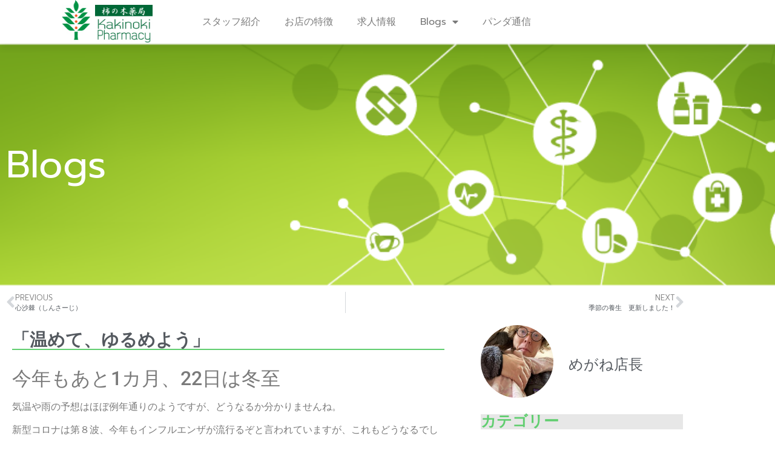

--- FILE ---
content_type: text/html; charset=UTF-8
request_url: https://p-kakinoki.jp/%E3%80%8C%E6%B8%A9%E3%82%81%E3%81%A6%E3%80%81%E3%82%86%E3%82%8B%E3%82%81%E3%82%88%E3%81%86%E3%80%8D/
body_size: 78196
content:
<!doctype html>
<html dir="ltr" lang="ja" prefix="og: https://ogp.me/ns#">
<head>
	<meta charset="UTF-8">
	<meta name="viewport" content="width=device-width, initial-scale=1">
	<link rel="profile" href="https://gmpg.org/xfn/11">
	<title>「温めて、ゆるめよう」 - 柿の木薬局</title>
	<style>img:is([sizes="auto" i], [sizes^="auto," i]) { contain-intrinsic-size: 3000px 1500px }</style>
	
		<!-- All in One SEO 4.9.3 - aioseo.com -->
	<meta name="description" content="今年もあと1カ月、22日は冬至 気温や雨の予想はほぼ例年通りのようですが、どうなるか分かりませんね。 新型コロ" />
	<meta name="robots" content="max-image-preview:large" />
	<meta name="author" content="スタッフ編集"/>
	<link rel="canonical" href="https://p-kakinoki.jp/%e3%80%8c%e6%b8%a9%e3%82%81%e3%81%a6%e3%80%81%e3%82%86%e3%82%8b%e3%82%81%e3%82%88%e3%81%86%e3%80%8d/" />
	<meta name="generator" content="All in One SEO (AIOSEO) 4.9.3" />
		<meta property="og:locale" content="ja_JP" />
		<meta property="og:site_name" content="柿の木薬局 - 岡山市中心部の薬局" />
		<meta property="og:type" content="article" />
		<meta property="og:title" content="「温めて、ゆるめよう」 - 柿の木薬局" />
		<meta property="og:description" content="今年もあと1カ月、22日は冬至 気温や雨の予想はほぼ例年通りのようですが、どうなるか分かりませんね。 新型コロ" />
		<meta property="og:url" content="https://p-kakinoki.jp/%e3%80%8c%e6%b8%a9%e3%82%81%e3%81%a6%e3%80%81%e3%82%86%e3%82%8b%e3%82%81%e3%82%88%e3%81%86%e3%80%8d/" />
		<meta property="article:published_time" content="2022-12-02T03:45:21+00:00" />
		<meta property="article:modified_time" content="2022-12-02T03:45:24+00:00" />
		<meta name="twitter:card" content="summary_large_image" />
		<meta name="twitter:site" content="@fujimaky" />
		<meta name="twitter:title" content="「温めて、ゆるめよう」 - 柿の木薬局" />
		<meta name="twitter:description" content="今年もあと1カ月、22日は冬至 気温や雨の予想はほぼ例年通りのようですが、どうなるか分かりませんね。 新型コロ" />
		<meta name="twitter:creator" content="@fujimaky" />
		<meta name="twitter:image" content="https://p-kakinoki.jp/wp-content/uploads/2020/10/logo2.jpg" />
		<script type="application/ld+json" class="aioseo-schema">
			{"@context":"https:\/\/schema.org","@graph":[{"@type":"BlogPosting","@id":"https:\/\/p-kakinoki.jp\/%e3%80%8c%e6%b8%a9%e3%82%81%e3%81%a6%e3%80%81%e3%82%86%e3%82%8b%e3%82%81%e3%82%88%e3%81%86%e3%80%8d\/#blogposting","name":"\u300c\u6e29\u3081\u3066\u3001\u3086\u308b\u3081\u3088\u3046\u300d - \u67ff\u306e\u6728\u85ac\u5c40","headline":"\u300c\u6e29\u3081\u3066\u3001\u3086\u308b\u3081\u3088\u3046\u300d","author":{"@id":"https:\/\/p-kakinoki.jp\/author\/stuff\/#author"},"publisher":{"@id":"https:\/\/p-kakinoki.jp\/#organization"},"image":{"@type":"ImageObject","url":"https:\/\/p-kakinoki.jp\/wp-content\/uploads\/2022\/12\/IMG_8139.jpg","@id":"https:\/\/p-kakinoki.jp\/%e3%80%8c%e6%b8%a9%e3%82%81%e3%81%a6%e3%80%81%e3%82%86%e3%82%8b%e3%82%81%e3%82%88%e3%81%86%e3%80%8d\/#articleImage"},"datePublished":"2022-12-02T12:45:21+09:00","dateModified":"2022-12-02T12:45:24+09:00","inLanguage":"ja","mainEntityOfPage":{"@id":"https:\/\/p-kakinoki.jp\/%e3%80%8c%e6%b8%a9%e3%82%81%e3%81%a6%e3%80%81%e3%82%86%e3%82%8b%e3%82%81%e3%82%88%e3%81%86%e3%80%8d\/#webpage"},"isPartOf":{"@id":"https:\/\/p-kakinoki.jp\/%e3%80%8c%e6%b8%a9%e3%82%81%e3%81%a6%e3%80%81%e3%82%86%e3%82%8b%e3%82%81%e3%82%88%e3%81%86%e3%80%8d\/#webpage"},"articleSection":"\u5b63\u7bc0\u306e\u990a\u751f, \u990a\u751f"},{"@type":"BreadcrumbList","@id":"https:\/\/p-kakinoki.jp\/%e3%80%8c%e6%b8%a9%e3%82%81%e3%81%a6%e3%80%81%e3%82%86%e3%82%8b%e3%82%81%e3%82%88%e3%81%86%e3%80%8d\/#breadcrumblist","itemListElement":[{"@type":"ListItem","@id":"https:\/\/p-kakinoki.jp#listItem","position":1,"name":"\u30db\u30fc\u30e0","item":"https:\/\/p-kakinoki.jp","nextItem":{"@type":"ListItem","@id":"https:\/\/p-kakinoki.jp\/category\/about_seasoncare\/#listItem","name":"\u5b63\u7bc0\u306e\u990a\u751f"}},{"@type":"ListItem","@id":"https:\/\/p-kakinoki.jp\/category\/about_seasoncare\/#listItem","position":2,"name":"\u5b63\u7bc0\u306e\u990a\u751f","item":"https:\/\/p-kakinoki.jp\/category\/about_seasoncare\/","nextItem":{"@type":"ListItem","@id":"https:\/\/p-kakinoki.jp\/category\/about_seasoncare\/%e9%a4%8a%e7%94%9f\/#listItem","name":"\u990a\u751f"},"previousItem":{"@type":"ListItem","@id":"https:\/\/p-kakinoki.jp#listItem","name":"\u30db\u30fc\u30e0"}},{"@type":"ListItem","@id":"https:\/\/p-kakinoki.jp\/category\/about_seasoncare\/%e9%a4%8a%e7%94%9f\/#listItem","position":3,"name":"\u990a\u751f","item":"https:\/\/p-kakinoki.jp\/category\/about_seasoncare\/%e9%a4%8a%e7%94%9f\/","nextItem":{"@type":"ListItem","@id":"https:\/\/p-kakinoki.jp\/%e3%80%8c%e6%b8%a9%e3%82%81%e3%81%a6%e3%80%81%e3%82%86%e3%82%8b%e3%82%81%e3%82%88%e3%81%86%e3%80%8d\/#listItem","name":"\u300c\u6e29\u3081\u3066\u3001\u3086\u308b\u3081\u3088\u3046\u300d"},"previousItem":{"@type":"ListItem","@id":"https:\/\/p-kakinoki.jp\/category\/about_seasoncare\/#listItem","name":"\u5b63\u7bc0\u306e\u990a\u751f"}},{"@type":"ListItem","@id":"https:\/\/p-kakinoki.jp\/%e3%80%8c%e6%b8%a9%e3%82%81%e3%81%a6%e3%80%81%e3%82%86%e3%82%8b%e3%82%81%e3%82%88%e3%81%86%e3%80%8d\/#listItem","position":4,"name":"\u300c\u6e29\u3081\u3066\u3001\u3086\u308b\u3081\u3088\u3046\u300d","previousItem":{"@type":"ListItem","@id":"https:\/\/p-kakinoki.jp\/category\/about_seasoncare\/%e9%a4%8a%e7%94%9f\/#listItem","name":"\u990a\u751f"}}]},{"@type":"Organization","@id":"https:\/\/p-kakinoki.jp\/#organization","name":"\u67ff\u306e\u6728\u85ac\u5c40","description":"\u5ca1\u5c71\u5e02\u4e2d\u5fc3\u90e8\u306e\u85ac\u5c40","url":"https:\/\/p-kakinoki.jp\/","telephone":"+81862347676","logo":{"@type":"ImageObject","url":"https:\/\/p-kakinoki.jp\/wp-content\/uploads\/2020\/10\/logo2.jpg","@id":"https:\/\/p-kakinoki.jp\/%e3%80%8c%e6%b8%a9%e3%82%81%e3%81%a6%e3%80%81%e3%82%86%e3%82%8b%e3%82%81%e3%82%88%e3%81%86%e3%80%8d\/#organizationLogo","width":169,"height":80},"image":{"@id":"https:\/\/p-kakinoki.jp\/%e3%80%8c%e6%b8%a9%e3%82%81%e3%81%a6%e3%80%81%e3%82%86%e3%82%8b%e3%82%81%e3%82%88%e3%81%86%e3%80%8d\/#organizationLogo"},"sameAs":["https:\/\/twitter.com\/fujimaky"]},{"@type":"Person","@id":"https:\/\/p-kakinoki.jp\/author\/stuff\/#author","url":"https:\/\/p-kakinoki.jp\/author\/stuff\/","name":"\u30b9\u30bf\u30c3\u30d5\u7de8\u96c6","image":{"@type":"ImageObject","@id":"https:\/\/p-kakinoki.jp\/%e3%80%8c%e6%b8%a9%e3%82%81%e3%81%a6%e3%80%81%e3%82%86%e3%82%8b%e3%82%81%e3%82%88%e3%81%86%e3%80%8d\/#authorImage","url":"https:\/\/secure.gravatar.com\/avatar\/a5bc8c1f9aa1bb5c947300739f832f19?s=96&d=mm&r=g","width":96,"height":96,"caption":"\u30b9\u30bf\u30c3\u30d5\u7de8\u96c6"}},{"@type":"WebPage","@id":"https:\/\/p-kakinoki.jp\/%e3%80%8c%e6%b8%a9%e3%82%81%e3%81%a6%e3%80%81%e3%82%86%e3%82%8b%e3%82%81%e3%82%88%e3%81%86%e3%80%8d\/#webpage","url":"https:\/\/p-kakinoki.jp\/%e3%80%8c%e6%b8%a9%e3%82%81%e3%81%a6%e3%80%81%e3%82%86%e3%82%8b%e3%82%81%e3%82%88%e3%81%86%e3%80%8d\/","name":"\u300c\u6e29\u3081\u3066\u3001\u3086\u308b\u3081\u3088\u3046\u300d - \u67ff\u306e\u6728\u85ac\u5c40","description":"\u4eca\u5e74\u3082\u3042\u30681\u30ab\u6708\u300122\u65e5\u306f\u51ac\u81f3 \u6c17\u6e29\u3084\u96e8\u306e\u4e88\u60f3\u306f\u307b\u307c\u4f8b\u5e74\u901a\u308a\u306e\u3088\u3046\u3067\u3059\u304c\u3001\u3069\u3046\u306a\u308b\u304b\u5206\u304b\u308a\u307e\u305b\u3093\u306d\u3002 \u65b0\u578b\u30b3\u30ed","inLanguage":"ja","isPartOf":{"@id":"https:\/\/p-kakinoki.jp\/#website"},"breadcrumb":{"@id":"https:\/\/p-kakinoki.jp\/%e3%80%8c%e6%b8%a9%e3%82%81%e3%81%a6%e3%80%81%e3%82%86%e3%82%8b%e3%82%81%e3%82%88%e3%81%86%e3%80%8d\/#breadcrumblist"},"author":{"@id":"https:\/\/p-kakinoki.jp\/author\/stuff\/#author"},"creator":{"@id":"https:\/\/p-kakinoki.jp\/author\/stuff\/#author"},"datePublished":"2022-12-02T12:45:21+09:00","dateModified":"2022-12-02T12:45:24+09:00"},{"@type":"WebSite","@id":"https:\/\/p-kakinoki.jp\/#website","url":"https:\/\/p-kakinoki.jp\/","name":"\u67ff\u306e\u6728\u85ac\u5c40","description":"\u5ca1\u5c71\u5e02\u4e2d\u5fc3\u90e8\u306e\u85ac\u5c40","inLanguage":"ja","publisher":{"@id":"https:\/\/p-kakinoki.jp\/#organization"}}]}
		</script>
		<!-- All in One SEO -->

<link rel='dns-prefetch' href='//www.googletagmanager.com' />
<link rel="alternate" type="application/rss+xml" title="柿の木薬局 &raquo; フィード" href="https://p-kakinoki.jp/feed/" />
<link rel="alternate" type="application/rss+xml" title="柿の木薬局 &raquo; コメントフィード" href="https://p-kakinoki.jp/comments/feed/" />
<link rel="alternate" type="application/rss+xml" title="柿の木薬局 &raquo; 「温めて、ゆるめよう」 のコメントのフィード" href="https://p-kakinoki.jp/%e3%80%8c%e6%b8%a9%e3%82%81%e3%81%a6%e3%80%81%e3%82%86%e3%82%8b%e3%82%81%e3%82%88%e3%81%86%e3%80%8d/feed/" />
<script>
window._wpemojiSettings = {"baseUrl":"https:\/\/s.w.org\/images\/core\/emoji\/15.0.3\/72x72\/","ext":".png","svgUrl":"https:\/\/s.w.org\/images\/core\/emoji\/15.0.3\/svg\/","svgExt":".svg","source":{"concatemoji":"https:\/\/p-kakinoki.jp\/wp-includes\/js\/wp-emoji-release.min.js?ver=6.7.4"}};
/*! This file is auto-generated */
!function(i,n){var o,s,e;function c(e){try{var t={supportTests:e,timestamp:(new Date).valueOf()};sessionStorage.setItem(o,JSON.stringify(t))}catch(e){}}function p(e,t,n){e.clearRect(0,0,e.canvas.width,e.canvas.height),e.fillText(t,0,0);var t=new Uint32Array(e.getImageData(0,0,e.canvas.width,e.canvas.height).data),r=(e.clearRect(0,0,e.canvas.width,e.canvas.height),e.fillText(n,0,0),new Uint32Array(e.getImageData(0,0,e.canvas.width,e.canvas.height).data));return t.every(function(e,t){return e===r[t]})}function u(e,t,n){switch(t){case"flag":return n(e,"\ud83c\udff3\ufe0f\u200d\u26a7\ufe0f","\ud83c\udff3\ufe0f\u200b\u26a7\ufe0f")?!1:!n(e,"\ud83c\uddfa\ud83c\uddf3","\ud83c\uddfa\u200b\ud83c\uddf3")&&!n(e,"\ud83c\udff4\udb40\udc67\udb40\udc62\udb40\udc65\udb40\udc6e\udb40\udc67\udb40\udc7f","\ud83c\udff4\u200b\udb40\udc67\u200b\udb40\udc62\u200b\udb40\udc65\u200b\udb40\udc6e\u200b\udb40\udc67\u200b\udb40\udc7f");case"emoji":return!n(e,"\ud83d\udc26\u200d\u2b1b","\ud83d\udc26\u200b\u2b1b")}return!1}function f(e,t,n){var r="undefined"!=typeof WorkerGlobalScope&&self instanceof WorkerGlobalScope?new OffscreenCanvas(300,150):i.createElement("canvas"),a=r.getContext("2d",{willReadFrequently:!0}),o=(a.textBaseline="top",a.font="600 32px Arial",{});return e.forEach(function(e){o[e]=t(a,e,n)}),o}function t(e){var t=i.createElement("script");t.src=e,t.defer=!0,i.head.appendChild(t)}"undefined"!=typeof Promise&&(o="wpEmojiSettingsSupports",s=["flag","emoji"],n.supports={everything:!0,everythingExceptFlag:!0},e=new Promise(function(e){i.addEventListener("DOMContentLoaded",e,{once:!0})}),new Promise(function(t){var n=function(){try{var e=JSON.parse(sessionStorage.getItem(o));if("object"==typeof e&&"number"==typeof e.timestamp&&(new Date).valueOf()<e.timestamp+604800&&"object"==typeof e.supportTests)return e.supportTests}catch(e){}return null}();if(!n){if("undefined"!=typeof Worker&&"undefined"!=typeof OffscreenCanvas&&"undefined"!=typeof URL&&URL.createObjectURL&&"undefined"!=typeof Blob)try{var e="postMessage("+f.toString()+"("+[JSON.stringify(s),u.toString(),p.toString()].join(",")+"));",r=new Blob([e],{type:"text/javascript"}),a=new Worker(URL.createObjectURL(r),{name:"wpTestEmojiSupports"});return void(a.onmessage=function(e){c(n=e.data),a.terminate(),t(n)})}catch(e){}c(n=f(s,u,p))}t(n)}).then(function(e){for(var t in e)n.supports[t]=e[t],n.supports.everything=n.supports.everything&&n.supports[t],"flag"!==t&&(n.supports.everythingExceptFlag=n.supports.everythingExceptFlag&&n.supports[t]);n.supports.everythingExceptFlag=n.supports.everythingExceptFlag&&!n.supports.flag,n.DOMReady=!1,n.readyCallback=function(){n.DOMReady=!0}}).then(function(){return e}).then(function(){var e;n.supports.everything||(n.readyCallback(),(e=n.source||{}).concatemoji?t(e.concatemoji):e.wpemoji&&e.twemoji&&(t(e.twemoji),t(e.wpemoji)))}))}((window,document),window._wpemojiSettings);
</script>
<style id='wp-emoji-styles-inline-css'>

	img.wp-smiley, img.emoji {
		display: inline !important;
		border: none !important;
		box-shadow: none !important;
		height: 1em !important;
		width: 1em !important;
		margin: 0 0.07em !important;
		vertical-align: -0.1em !important;
		background: none !important;
		padding: 0 !important;
	}
</style>
<link rel='stylesheet' id='wp-block-library-css' href='https://p-kakinoki.jp/wp-includes/css/dist/block-library/style.min.css?ver=6.7.4' media='all' />
<link rel='stylesheet' id='aioseo/css/src/vue/standalone/blocks/table-of-contents/global.scss-css' href='https://p-kakinoki.jp/wp-content/plugins/all-in-one-seo-pack/dist/Lite/assets/css/table-of-contents/global.e90f6d47.css?ver=4.9.3' media='all' />
<style id='filebird-block-filebird-gallery-style-inline-css'>
ul.filebird-block-filebird-gallery{margin:auto!important;padding:0!important;width:100%}ul.filebird-block-filebird-gallery.layout-grid{display:grid;grid-gap:20px;align-items:stretch;grid-template-columns:repeat(var(--columns),1fr);justify-items:stretch}ul.filebird-block-filebird-gallery.layout-grid li img{border:1px solid #ccc;box-shadow:2px 2px 6px 0 rgba(0,0,0,.3);height:100%;max-width:100%;-o-object-fit:cover;object-fit:cover;width:100%}ul.filebird-block-filebird-gallery.layout-masonry{-moz-column-count:var(--columns);-moz-column-gap:var(--space);column-gap:var(--space);-moz-column-width:var(--min-width);columns:var(--min-width) var(--columns);display:block;overflow:auto}ul.filebird-block-filebird-gallery.layout-masonry li{margin-bottom:var(--space)}ul.filebird-block-filebird-gallery li{list-style:none}ul.filebird-block-filebird-gallery li figure{height:100%;margin:0;padding:0;position:relative;width:100%}ul.filebird-block-filebird-gallery li figure figcaption{background:linear-gradient(0deg,rgba(0,0,0,.7),rgba(0,0,0,.3) 70%,transparent);bottom:0;box-sizing:border-box;color:#fff;font-size:.8em;margin:0;max-height:100%;overflow:auto;padding:3em .77em .7em;position:absolute;text-align:center;width:100%;z-index:2}ul.filebird-block-filebird-gallery li figure figcaption a{color:inherit}

</style>
<link rel='stylesheet' id='dashicons-css' href='https://p-kakinoki.jp/wp-includes/css/dashicons.min.css?ver=6.7.4' media='all' />
<link rel='stylesheet' id='htmega-block-common-style-css' href='https://p-kakinoki.jp/wp-content/plugins/ht-mega-for-elementor/htmega-blocks/src/assets/css/common-style.css?ver=3.0.5' media='all' />
<link rel='stylesheet' id='slick-css' href='https://p-kakinoki.jp/wp-content/plugins/ht-mega-for-elementor/assets/css/slick.min.css?ver=3.0.5' media='all' />
<link rel='stylesheet' id='htmega-block-fontawesome-css' href='https://p-kakinoki.jp/wp-content/plugins/ht-mega-for-elementor/admin/assets/extensions/ht-menu/css/font-awesome.min.css?ver=3.0.5' media='all' />
<link rel='stylesheet' id='htmega-block-style-css' href='https://p-kakinoki.jp/wp-content/plugins/ht-mega-for-elementor/htmega-blocks/build/style-blocks-htmega.css?ver=3.0.5' media='all' />
<style id='global-styles-inline-css'>
:root{--wp--preset--aspect-ratio--square: 1;--wp--preset--aspect-ratio--4-3: 4/3;--wp--preset--aspect-ratio--3-4: 3/4;--wp--preset--aspect-ratio--3-2: 3/2;--wp--preset--aspect-ratio--2-3: 2/3;--wp--preset--aspect-ratio--16-9: 16/9;--wp--preset--aspect-ratio--9-16: 9/16;--wp--preset--color--black: #000000;--wp--preset--color--cyan-bluish-gray: #abb8c3;--wp--preset--color--white: #ffffff;--wp--preset--color--pale-pink: #f78da7;--wp--preset--color--vivid-red: #cf2e2e;--wp--preset--color--luminous-vivid-orange: #ff6900;--wp--preset--color--luminous-vivid-amber: #fcb900;--wp--preset--color--light-green-cyan: #7bdcb5;--wp--preset--color--vivid-green-cyan: #00d084;--wp--preset--color--pale-cyan-blue: #8ed1fc;--wp--preset--color--vivid-cyan-blue: #0693e3;--wp--preset--color--vivid-purple: #9b51e0;--wp--preset--gradient--vivid-cyan-blue-to-vivid-purple: linear-gradient(135deg,rgba(6,147,227,1) 0%,rgb(155,81,224) 100%);--wp--preset--gradient--light-green-cyan-to-vivid-green-cyan: linear-gradient(135deg,rgb(122,220,180) 0%,rgb(0,208,130) 100%);--wp--preset--gradient--luminous-vivid-amber-to-luminous-vivid-orange: linear-gradient(135deg,rgba(252,185,0,1) 0%,rgba(255,105,0,1) 100%);--wp--preset--gradient--luminous-vivid-orange-to-vivid-red: linear-gradient(135deg,rgba(255,105,0,1) 0%,rgb(207,46,46) 100%);--wp--preset--gradient--very-light-gray-to-cyan-bluish-gray: linear-gradient(135deg,rgb(238,238,238) 0%,rgb(169,184,195) 100%);--wp--preset--gradient--cool-to-warm-spectrum: linear-gradient(135deg,rgb(74,234,220) 0%,rgb(151,120,209) 20%,rgb(207,42,186) 40%,rgb(238,44,130) 60%,rgb(251,105,98) 80%,rgb(254,248,76) 100%);--wp--preset--gradient--blush-light-purple: linear-gradient(135deg,rgb(255,206,236) 0%,rgb(152,150,240) 100%);--wp--preset--gradient--blush-bordeaux: linear-gradient(135deg,rgb(254,205,165) 0%,rgb(254,45,45) 50%,rgb(107,0,62) 100%);--wp--preset--gradient--luminous-dusk: linear-gradient(135deg,rgb(255,203,112) 0%,rgb(199,81,192) 50%,rgb(65,88,208) 100%);--wp--preset--gradient--pale-ocean: linear-gradient(135deg,rgb(255,245,203) 0%,rgb(182,227,212) 50%,rgb(51,167,181) 100%);--wp--preset--gradient--electric-grass: linear-gradient(135deg,rgb(202,248,128) 0%,rgb(113,206,126) 100%);--wp--preset--gradient--midnight: linear-gradient(135deg,rgb(2,3,129) 0%,rgb(40,116,252) 100%);--wp--preset--font-size--small: 13px;--wp--preset--font-size--medium: 20px;--wp--preset--font-size--large: 36px;--wp--preset--font-size--x-large: 42px;--wp--preset--spacing--20: 0.44rem;--wp--preset--spacing--30: 0.67rem;--wp--preset--spacing--40: 1rem;--wp--preset--spacing--50: 1.5rem;--wp--preset--spacing--60: 2.25rem;--wp--preset--spacing--70: 3.38rem;--wp--preset--spacing--80: 5.06rem;--wp--preset--shadow--natural: 6px 6px 9px rgba(0, 0, 0, 0.2);--wp--preset--shadow--deep: 12px 12px 50px rgba(0, 0, 0, 0.4);--wp--preset--shadow--sharp: 6px 6px 0px rgba(0, 0, 0, 0.2);--wp--preset--shadow--outlined: 6px 6px 0px -3px rgba(255, 255, 255, 1), 6px 6px rgba(0, 0, 0, 1);--wp--preset--shadow--crisp: 6px 6px 0px rgba(0, 0, 0, 1);}:root { --wp--style--global--content-size: 800px;--wp--style--global--wide-size: 1200px; }:where(body) { margin: 0; }.wp-site-blocks > .alignleft { float: left; margin-right: 2em; }.wp-site-blocks > .alignright { float: right; margin-left: 2em; }.wp-site-blocks > .aligncenter { justify-content: center; margin-left: auto; margin-right: auto; }:where(.wp-site-blocks) > * { margin-block-start: 24px; margin-block-end: 0; }:where(.wp-site-blocks) > :first-child { margin-block-start: 0; }:where(.wp-site-blocks) > :last-child { margin-block-end: 0; }:root { --wp--style--block-gap: 24px; }:root :where(.is-layout-flow) > :first-child{margin-block-start: 0;}:root :where(.is-layout-flow) > :last-child{margin-block-end: 0;}:root :where(.is-layout-flow) > *{margin-block-start: 24px;margin-block-end: 0;}:root :where(.is-layout-constrained) > :first-child{margin-block-start: 0;}:root :where(.is-layout-constrained) > :last-child{margin-block-end: 0;}:root :where(.is-layout-constrained) > *{margin-block-start: 24px;margin-block-end: 0;}:root :where(.is-layout-flex){gap: 24px;}:root :where(.is-layout-grid){gap: 24px;}.is-layout-flow > .alignleft{float: left;margin-inline-start: 0;margin-inline-end: 2em;}.is-layout-flow > .alignright{float: right;margin-inline-start: 2em;margin-inline-end: 0;}.is-layout-flow > .aligncenter{margin-left: auto !important;margin-right: auto !important;}.is-layout-constrained > .alignleft{float: left;margin-inline-start: 0;margin-inline-end: 2em;}.is-layout-constrained > .alignright{float: right;margin-inline-start: 2em;margin-inline-end: 0;}.is-layout-constrained > .aligncenter{margin-left: auto !important;margin-right: auto !important;}.is-layout-constrained > :where(:not(.alignleft):not(.alignright):not(.alignfull)){max-width: var(--wp--style--global--content-size);margin-left: auto !important;margin-right: auto !important;}.is-layout-constrained > .alignwide{max-width: var(--wp--style--global--wide-size);}body .is-layout-flex{display: flex;}.is-layout-flex{flex-wrap: wrap;align-items: center;}.is-layout-flex > :is(*, div){margin: 0;}body .is-layout-grid{display: grid;}.is-layout-grid > :is(*, div){margin: 0;}body{padding-top: 0px;padding-right: 0px;padding-bottom: 0px;padding-left: 0px;}a:where(:not(.wp-element-button)){text-decoration: underline;}:root :where(.wp-element-button, .wp-block-button__link){background-color: #32373c;border-width: 0;color: #fff;font-family: inherit;font-size: inherit;line-height: inherit;padding: calc(0.667em + 2px) calc(1.333em + 2px);text-decoration: none;}.has-black-color{color: var(--wp--preset--color--black) !important;}.has-cyan-bluish-gray-color{color: var(--wp--preset--color--cyan-bluish-gray) !important;}.has-white-color{color: var(--wp--preset--color--white) !important;}.has-pale-pink-color{color: var(--wp--preset--color--pale-pink) !important;}.has-vivid-red-color{color: var(--wp--preset--color--vivid-red) !important;}.has-luminous-vivid-orange-color{color: var(--wp--preset--color--luminous-vivid-orange) !important;}.has-luminous-vivid-amber-color{color: var(--wp--preset--color--luminous-vivid-amber) !important;}.has-light-green-cyan-color{color: var(--wp--preset--color--light-green-cyan) !important;}.has-vivid-green-cyan-color{color: var(--wp--preset--color--vivid-green-cyan) !important;}.has-pale-cyan-blue-color{color: var(--wp--preset--color--pale-cyan-blue) !important;}.has-vivid-cyan-blue-color{color: var(--wp--preset--color--vivid-cyan-blue) !important;}.has-vivid-purple-color{color: var(--wp--preset--color--vivid-purple) !important;}.has-black-background-color{background-color: var(--wp--preset--color--black) !important;}.has-cyan-bluish-gray-background-color{background-color: var(--wp--preset--color--cyan-bluish-gray) !important;}.has-white-background-color{background-color: var(--wp--preset--color--white) !important;}.has-pale-pink-background-color{background-color: var(--wp--preset--color--pale-pink) !important;}.has-vivid-red-background-color{background-color: var(--wp--preset--color--vivid-red) !important;}.has-luminous-vivid-orange-background-color{background-color: var(--wp--preset--color--luminous-vivid-orange) !important;}.has-luminous-vivid-amber-background-color{background-color: var(--wp--preset--color--luminous-vivid-amber) !important;}.has-light-green-cyan-background-color{background-color: var(--wp--preset--color--light-green-cyan) !important;}.has-vivid-green-cyan-background-color{background-color: var(--wp--preset--color--vivid-green-cyan) !important;}.has-pale-cyan-blue-background-color{background-color: var(--wp--preset--color--pale-cyan-blue) !important;}.has-vivid-cyan-blue-background-color{background-color: var(--wp--preset--color--vivid-cyan-blue) !important;}.has-vivid-purple-background-color{background-color: var(--wp--preset--color--vivid-purple) !important;}.has-black-border-color{border-color: var(--wp--preset--color--black) !important;}.has-cyan-bluish-gray-border-color{border-color: var(--wp--preset--color--cyan-bluish-gray) !important;}.has-white-border-color{border-color: var(--wp--preset--color--white) !important;}.has-pale-pink-border-color{border-color: var(--wp--preset--color--pale-pink) !important;}.has-vivid-red-border-color{border-color: var(--wp--preset--color--vivid-red) !important;}.has-luminous-vivid-orange-border-color{border-color: var(--wp--preset--color--luminous-vivid-orange) !important;}.has-luminous-vivid-amber-border-color{border-color: var(--wp--preset--color--luminous-vivid-amber) !important;}.has-light-green-cyan-border-color{border-color: var(--wp--preset--color--light-green-cyan) !important;}.has-vivid-green-cyan-border-color{border-color: var(--wp--preset--color--vivid-green-cyan) !important;}.has-pale-cyan-blue-border-color{border-color: var(--wp--preset--color--pale-cyan-blue) !important;}.has-vivid-cyan-blue-border-color{border-color: var(--wp--preset--color--vivid-cyan-blue) !important;}.has-vivid-purple-border-color{border-color: var(--wp--preset--color--vivid-purple) !important;}.has-vivid-cyan-blue-to-vivid-purple-gradient-background{background: var(--wp--preset--gradient--vivid-cyan-blue-to-vivid-purple) !important;}.has-light-green-cyan-to-vivid-green-cyan-gradient-background{background: var(--wp--preset--gradient--light-green-cyan-to-vivid-green-cyan) !important;}.has-luminous-vivid-amber-to-luminous-vivid-orange-gradient-background{background: var(--wp--preset--gradient--luminous-vivid-amber-to-luminous-vivid-orange) !important;}.has-luminous-vivid-orange-to-vivid-red-gradient-background{background: var(--wp--preset--gradient--luminous-vivid-orange-to-vivid-red) !important;}.has-very-light-gray-to-cyan-bluish-gray-gradient-background{background: var(--wp--preset--gradient--very-light-gray-to-cyan-bluish-gray) !important;}.has-cool-to-warm-spectrum-gradient-background{background: var(--wp--preset--gradient--cool-to-warm-spectrum) !important;}.has-blush-light-purple-gradient-background{background: var(--wp--preset--gradient--blush-light-purple) !important;}.has-blush-bordeaux-gradient-background{background: var(--wp--preset--gradient--blush-bordeaux) !important;}.has-luminous-dusk-gradient-background{background: var(--wp--preset--gradient--luminous-dusk) !important;}.has-pale-ocean-gradient-background{background: var(--wp--preset--gradient--pale-ocean) !important;}.has-electric-grass-gradient-background{background: var(--wp--preset--gradient--electric-grass) !important;}.has-midnight-gradient-background{background: var(--wp--preset--gradient--midnight) !important;}.has-small-font-size{font-size: var(--wp--preset--font-size--small) !important;}.has-medium-font-size{font-size: var(--wp--preset--font-size--medium) !important;}.has-large-font-size{font-size: var(--wp--preset--font-size--large) !important;}.has-x-large-font-size{font-size: var(--wp--preset--font-size--x-large) !important;}
:root :where(.wp-block-pullquote){font-size: 1.5em;line-height: 1.6;}
</style>
<link rel='stylesheet' id='htbbootstrap-css' href='https://p-kakinoki.jp/wp-content/plugins/ht-mega-for-elementor/assets/css/htbbootstrap.css?ver=3.0.5' media='all' />
<link rel='stylesheet' id='font-awesome-css' href='https://p-kakinoki.jp/wp-content/plugins/elementor/assets/lib/font-awesome/css/font-awesome.min.css?ver=4.7.0' media='all' />
<link rel='stylesheet' id='htmega-animation-css' href='https://p-kakinoki.jp/wp-content/plugins/ht-mega-for-elementor/assets/css/animation.css?ver=3.0.5' media='all' />
<link rel='stylesheet' id='htmega-keyframes-css' href='https://p-kakinoki.jp/wp-content/plugins/ht-mega-for-elementor/assets/css/htmega-keyframes.css?ver=3.0.5' media='all' />
<link rel='stylesheet' id='htmega-global-style-min-css' href='https://p-kakinoki.jp/wp-content/plugins/ht-mega-for-elementor/assets/css/htmega-global-style.min.css?ver=3.0.5' media='all' />
<link rel='stylesheet' id='hello-elementor-css' href='https://p-kakinoki.jp/wp-content/themes/hello-elementor/style.min.css?ver=3.3.0' media='all' />
<link rel='stylesheet' id='hello-elementor-theme-style-css' href='https://p-kakinoki.jp/wp-content/themes/hello-elementor/theme.min.css?ver=3.3.0' media='all' />
<link rel='stylesheet' id='hello-elementor-header-footer-css' href='https://p-kakinoki.jp/wp-content/themes/hello-elementor/header-footer.min.css?ver=3.3.0' media='all' />
<link rel='stylesheet' id='elementor-frontend-css' href='https://p-kakinoki.jp/wp-content/plugins/elementor/assets/css/frontend.min.css?ver=3.34.1' media='all' />
<link rel='stylesheet' id='widget-image-css' href='https://p-kakinoki.jp/wp-content/plugins/elementor/assets/css/widget-image.min.css?ver=3.34.1' media='all' />
<link rel='stylesheet' id='widget-nav-menu-css' href='https://p-kakinoki.jp/wp-content/plugins/elementor-pro/assets/css/widget-nav-menu.min.css?ver=3.34.2' media='all' />
<link rel='stylesheet' id='e-sticky-css' href='https://p-kakinoki.jp/wp-content/plugins/elementor-pro/assets/css/modules/sticky.min.css?ver=3.34.2' media='all' />
<link rel='stylesheet' id='widget-divider-css' href='https://p-kakinoki.jp/wp-content/plugins/elementor/assets/css/widget-divider.min.css?ver=3.34.1' media='all' />
<link rel='stylesheet' id='widget-social-icons-css' href='https://p-kakinoki.jp/wp-content/plugins/elementor/assets/css/widget-social-icons.min.css?ver=3.34.1' media='all' />
<link rel='stylesheet' id='e-apple-webkit-css' href='https://p-kakinoki.jp/wp-content/plugins/elementor/assets/css/conditionals/apple-webkit.min.css?ver=3.34.1' media='all' />
<link rel='stylesheet' id='e-animation-fadeIn-css' href='https://p-kakinoki.jp/wp-content/plugins/elementor/assets/lib/animations/styles/fadeIn.min.css?ver=3.34.1' media='all' />
<link rel='stylesheet' id='e-motion-fx-css' href='https://p-kakinoki.jp/wp-content/plugins/elementor-pro/assets/css/modules/motion-fx.min.css?ver=3.34.2' media='all' />
<link rel='stylesheet' id='e-animation-fadeInUp-css' href='https://p-kakinoki.jp/wp-content/plugins/elementor/assets/lib/animations/styles/fadeInUp.min.css?ver=3.34.1' media='all' />
<link rel='stylesheet' id='widget-heading-css' href='https://p-kakinoki.jp/wp-content/plugins/elementor/assets/css/widget-heading.min.css?ver=3.34.1' media='all' />
<link rel='stylesheet' id='widget-post-navigation-css' href='https://p-kakinoki.jp/wp-content/plugins/elementor-pro/assets/css/widget-post-navigation.min.css?ver=3.34.2' media='all' />
<link rel='stylesheet' id='widget-share-buttons-css' href='https://p-kakinoki.jp/wp-content/plugins/elementor-pro/assets/css/widget-share-buttons.min.css?ver=3.34.2' media='all' />
<link rel='stylesheet' id='elementor-icons-shared-0-css' href='https://p-kakinoki.jp/wp-content/plugins/elementor/assets/lib/font-awesome/css/fontawesome.min.css?ver=5.15.3' media='all' />
<link rel='stylesheet' id='elementor-icons-fa-solid-css' href='https://p-kakinoki.jp/wp-content/plugins/elementor/assets/lib/font-awesome/css/solid.min.css?ver=5.15.3' media='all' />
<link rel='stylesheet' id='elementor-icons-fa-brands-css' href='https://p-kakinoki.jp/wp-content/plugins/elementor/assets/lib/font-awesome/css/brands.min.css?ver=5.15.3' media='all' />
<link rel='stylesheet' id='widget-post-info-css' href='https://p-kakinoki.jp/wp-content/plugins/elementor-pro/assets/css/widget-post-info.min.css?ver=3.34.2' media='all' />
<link rel='stylesheet' id='widget-icon-list-css' href='https://p-kakinoki.jp/wp-content/plugins/elementor/assets/css/widget-icon-list.min.css?ver=3.34.1' media='all' />
<link rel='stylesheet' id='elementor-icons-fa-regular-css' href='https://p-kakinoki.jp/wp-content/plugins/elementor/assets/lib/font-awesome/css/regular.min.css?ver=5.15.3' media='all' />
<link rel='stylesheet' id='widget-author-box-css' href='https://p-kakinoki.jp/wp-content/plugins/elementor-pro/assets/css/widget-author-box.min.css?ver=3.34.2' media='all' />
<link rel='stylesheet' id='elementor-icons-css' href='https://p-kakinoki.jp/wp-content/plugins/elementor/assets/lib/eicons/css/elementor-icons.min.css?ver=5.45.0' media='all' />
<link rel='stylesheet' id='elementor-post-5-css' href='https://p-kakinoki.jp/wp-content/uploads/elementor/css/post-5.css?ver=1769319614' media='all' />
<link rel='stylesheet' id='elementor-post-15-css' href='https://p-kakinoki.jp/wp-content/uploads/elementor/css/post-15.css?ver=1769319614' media='all' />
<link rel='stylesheet' id='elementor-post-23-css' href='https://p-kakinoki.jp/wp-content/uploads/elementor/css/post-23.css?ver=1769319614' media='all' />
<link rel='stylesheet' id='elementor-post-4161-css' href='https://p-kakinoki.jp/wp-content/uploads/elementor/css/post-4161.css?ver=1769319614' media='all' />
<link rel='stylesheet' id='elementor-gf-local-prompt-css' href='https://p-kakinoki.jp/wp-content/uploads/elementor/google-fonts/css/prompt.css?ver=1742362788' media='all' />
<link rel='stylesheet' id='elementor-gf-local-roboto-css' href='https://p-kakinoki.jp/wp-content/uploads/elementor/google-fonts/css/roboto.css?ver=1742362797' media='all' />
<link rel='stylesheet' id='elementor-gf-local-montserrat-css' href='https://p-kakinoki.jp/wp-content/uploads/elementor/google-fonts/css/montserrat.css?ver=1742362802' media='all' />
<script src="https://p-kakinoki.jp/wp-includes/js/jquery/jquery.min.js?ver=3.7.1" id="jquery-core-js"></script>
<script src="https://p-kakinoki.jp/wp-includes/js/jquery/jquery-migrate.min.js?ver=3.4.1" id="jquery-migrate-js"></script>

<!-- Site Kit によって追加された Google タグ（gtag.js）スニペット -->
<!-- Google アナリティクス スニペット (Site Kit が追加) -->
<script src="https://www.googletagmanager.com/gtag/js?id=GT-MQB8BJK" id="google_gtagjs-js" async></script>
<script id="google_gtagjs-js-after">
window.dataLayer = window.dataLayer || [];function gtag(){dataLayer.push(arguments);}
gtag("set","linker",{"domains":["p-kakinoki.jp"]});
gtag("js", new Date());
gtag("set", "developer_id.dZTNiMT", true);
gtag("config", "GT-MQB8BJK");
</script>
<link rel="https://api.w.org/" href="https://p-kakinoki.jp/wp-json/" /><link rel="alternate" title="JSON" type="application/json" href="https://p-kakinoki.jp/wp-json/wp/v2/posts/5041" /><link rel="EditURI" type="application/rsd+xml" title="RSD" href="https://p-kakinoki.jp/xmlrpc.php?rsd" />
<meta name="generator" content="WordPress 6.7.4" />
<link rel='shortlink' href='https://p-kakinoki.jp/?p=5041' />
<link rel="alternate" title="oEmbed (JSON)" type="application/json+oembed" href="https://p-kakinoki.jp/wp-json/oembed/1.0/embed?url=https%3A%2F%2Fp-kakinoki.jp%2F%25e3%2580%258c%25e6%25b8%25a9%25e3%2582%2581%25e3%2581%25a6%25e3%2580%2581%25e3%2582%2586%25e3%2582%258b%25e3%2582%2581%25e3%2582%2588%25e3%2581%2586%25e3%2580%258d%2F" />
<link rel="alternate" title="oEmbed (XML)" type="text/xml+oembed" href="https://p-kakinoki.jp/wp-json/oembed/1.0/embed?url=https%3A%2F%2Fp-kakinoki.jp%2F%25e3%2580%258c%25e6%25b8%25a9%25e3%2582%2581%25e3%2581%25a6%25e3%2580%2581%25e3%2582%2586%25e3%2582%258b%25e3%2582%2581%25e3%2582%2588%25e3%2581%2586%25e3%2580%258d%2F&#038;format=xml" />
<meta name="generator" content="Site Kit by Google 1.170.0" /><meta name="google-site-verification" content="onOaW8a48ozQViZWLWH2S7XNp_9FJ4NCuhO-r5wjvjM"><meta name="generator" content="Elementor 3.34.1; features: additional_custom_breakpoints; settings: css_print_method-external, google_font-enabled, font_display-auto">
			<style>
				.e-con.e-parent:nth-of-type(n+4):not(.e-lazyloaded):not(.e-no-lazyload),
				.e-con.e-parent:nth-of-type(n+4):not(.e-lazyloaded):not(.e-no-lazyload) * {
					background-image: none !important;
				}
				@media screen and (max-height: 1024px) {
					.e-con.e-parent:nth-of-type(n+3):not(.e-lazyloaded):not(.e-no-lazyload),
					.e-con.e-parent:nth-of-type(n+3):not(.e-lazyloaded):not(.e-no-lazyload) * {
						background-image: none !important;
					}
				}
				@media screen and (max-height: 640px) {
					.e-con.e-parent:nth-of-type(n+2):not(.e-lazyloaded):not(.e-no-lazyload),
					.e-con.e-parent:nth-of-type(n+2):not(.e-lazyloaded):not(.e-no-lazyload) * {
						background-image: none !important;
					}
				}
			</style>
			</head>
<body class="post-template-default single single-post postid-5041 single-format-standard wp-embed-responsive theme-default elementor-default elementor-kit-5 elementor-page-4161">


<a class="skip-link screen-reader-text" href="#content">コンテンツにスキップ</a>

		<header data-elementor-type="header" data-elementor-id="15" class="elementor elementor-15 elementor-location-header" data-elementor-post-type="elementor_library">
					<header class="elementor-section elementor-top-section elementor-element elementor-element-3b384aab elementor-section-full_width elementor-section-height-min-height elementor-section-content-middle elementor-section-height-default elementor-section-items-middle" data-id="3b384aab" data-element_type="section" data-settings="{&quot;background_background&quot;:&quot;classic&quot;,&quot;sticky&quot;:&quot;top&quot;,&quot;sticky_on&quot;:[&quot;desktop&quot;,&quot;tablet&quot;,&quot;mobile&quot;],&quot;sticky_offset&quot;:0,&quot;sticky_effects_offset&quot;:0,&quot;sticky_anchor_link_offset&quot;:0}">
						<div class="elementor-container elementor-column-gap-no">
					<div class="elementor-column elementor-col-50 elementor-top-column elementor-element elementor-element-545d9cff" data-id="545d9cff" data-element_type="column">
			<div class="elementor-widget-wrap elementor-element-populated">
						<div class="elementor-element elementor-element-13ec8cd8 elementor-widget elementor-widget-image" data-id="13ec8cd8" data-element_type="widget" data-widget_type="image.default">
				<div class="elementor-widget-container">
																<a href="https://p-kakinoki.jp">
							<img width="169" height="80" src="https://p-kakinoki.jp/wp-content/uploads/2020/10/logo2.jpg" class="attachment-medium size-medium wp-image-18" alt="" />								</a>
															</div>
				</div>
					</div>
		</div>
				<div class="elementor-column elementor-col-50 elementor-top-column elementor-element elementor-element-e7ad1da" data-id="e7ad1da" data-element_type="column">
			<div class="elementor-widget-wrap elementor-element-populated">
						<div class="elementor-element elementor-element-d4d0251 elementor-nav-menu__text-align-center elementor-nav-menu--stretch elementor-nav-menu--dropdown-tablet elementor-nav-menu--toggle elementor-nav-menu--burger elementor-widget elementor-widget-nav-menu" data-id="d4d0251" data-element_type="widget" data-settings="{&quot;full_width&quot;:&quot;stretch&quot;,&quot;layout&quot;:&quot;horizontal&quot;,&quot;submenu_icon&quot;:{&quot;value&quot;:&quot;&lt;i class=\&quot;fas fa-caret-down\&quot; aria-hidden=\&quot;true\&quot;&gt;&lt;\/i&gt;&quot;,&quot;library&quot;:&quot;fa-solid&quot;},&quot;toggle&quot;:&quot;burger&quot;}" data-widget_type="nav-menu.default">
				<div class="elementor-widget-container">
								<nav aria-label="メニュー" class="elementor-nav-menu--main elementor-nav-menu__container elementor-nav-menu--layout-horizontal e--pointer-underline e--animation-fade">
				<ul id="menu-1-d4d0251" class="elementor-nav-menu"><li class="menu-item menu-item-type-post_type menu-item-object-page menu-item-166"><a href="https://p-kakinoki.jp/elementor-116/" class="elementor-item">スタッフ紹介</a></li>
<li class="menu-item menu-item-type-post_type menu-item-object-page menu-item-74"><a href="https://p-kakinoki.jp/%e3%81%8a%e5%ba%97%e3%81%ae%e7%89%b9%e5%be%b4/" class="elementor-item">お店の特徴</a></li>
<li class="menu-item menu-item-type-post_type menu-item-object-page menu-item-75"><a href="https://p-kakinoki.jp/%e6%b1%82%e4%ba%ba%e6%83%85%e5%a0%b1/" class="elementor-item">求人情報</a></li>
<li class="menu-item menu-item-type-custom menu-item-object-custom menu-item-has-children menu-item-4238"><a href="https://p-kakinoki.jp/blogs" class="elementor-item">Blogs</a>
<ul class="sub-menu elementor-nav-menu--dropdown">
	<li class="menu-item menu-item-type-taxonomy menu-item-object-category menu-item-4240"><a href="https://p-kakinoki.jp/category/hibinokoto/" class="elementor-sub-item">日々のこと</a></li>
	<li class="menu-item menu-item-type-taxonomy menu-item-object-category current-post-ancestor current-menu-parent current-post-parent menu-item-4239"><a href="https://p-kakinoki.jp/category/about_seasoncare/" class="elementor-sub-item">季節の養生</a></li>
	<li class="menu-item menu-item-type-taxonomy menu-item-object-category menu-item-4241"><a href="https://p-kakinoki.jp/category/kanpo_supple/" class="elementor-sub-item">漢方薬・サプリメント</a></li>
	<li class="menu-item menu-item-type-taxonomy menu-item-object-category menu-item-4242"><a href="https://p-kakinoki.jp/category/about_sick/" class="elementor-sub-item">病気のこと</a></li>
	<li class="menu-item menu-item-type-taxonomy menu-item-object-category menu-item-4243"><a href="https://p-kakinoki.jp/category/about_ninchi/" class="elementor-sub-item">認知症のこと</a></li>
	<li class="menu-item menu-item-type-taxonomy menu-item-object-category menu-item-4244"><a href="https://p-kakinoki.jp/category/about_hobby/" class="elementor-sub-item">趣味のこと</a></li>
</ul>
</li>
<li class="menu-item menu-item-type-post_type menu-item-object-page menu-item-4415"><a href="https://p-kakinoki.jp/panda_info/" class="elementor-item">パンダ通信</a></li>
</ul>			</nav>
					<div class="elementor-menu-toggle" role="button" tabindex="0" aria-label="Menu Toggle" aria-expanded="false">
			<i aria-hidden="true" role="presentation" class="elementor-menu-toggle__icon--open eicon-menu-bar"></i><i aria-hidden="true" role="presentation" class="elementor-menu-toggle__icon--close eicon-close"></i>		</div>
					<nav class="elementor-nav-menu--dropdown elementor-nav-menu__container" aria-hidden="true">
				<ul id="menu-2-d4d0251" class="elementor-nav-menu"><li class="menu-item menu-item-type-post_type menu-item-object-page menu-item-166"><a href="https://p-kakinoki.jp/elementor-116/" class="elementor-item" tabindex="-1">スタッフ紹介</a></li>
<li class="menu-item menu-item-type-post_type menu-item-object-page menu-item-74"><a href="https://p-kakinoki.jp/%e3%81%8a%e5%ba%97%e3%81%ae%e7%89%b9%e5%be%b4/" class="elementor-item" tabindex="-1">お店の特徴</a></li>
<li class="menu-item menu-item-type-post_type menu-item-object-page menu-item-75"><a href="https://p-kakinoki.jp/%e6%b1%82%e4%ba%ba%e6%83%85%e5%a0%b1/" class="elementor-item" tabindex="-1">求人情報</a></li>
<li class="menu-item menu-item-type-custom menu-item-object-custom menu-item-has-children menu-item-4238"><a href="https://p-kakinoki.jp/blogs" class="elementor-item" tabindex="-1">Blogs</a>
<ul class="sub-menu elementor-nav-menu--dropdown">
	<li class="menu-item menu-item-type-taxonomy menu-item-object-category menu-item-4240"><a href="https://p-kakinoki.jp/category/hibinokoto/" class="elementor-sub-item" tabindex="-1">日々のこと</a></li>
	<li class="menu-item menu-item-type-taxonomy menu-item-object-category current-post-ancestor current-menu-parent current-post-parent menu-item-4239"><a href="https://p-kakinoki.jp/category/about_seasoncare/" class="elementor-sub-item" tabindex="-1">季節の養生</a></li>
	<li class="menu-item menu-item-type-taxonomy menu-item-object-category menu-item-4241"><a href="https://p-kakinoki.jp/category/kanpo_supple/" class="elementor-sub-item" tabindex="-1">漢方薬・サプリメント</a></li>
	<li class="menu-item menu-item-type-taxonomy menu-item-object-category menu-item-4242"><a href="https://p-kakinoki.jp/category/about_sick/" class="elementor-sub-item" tabindex="-1">病気のこと</a></li>
	<li class="menu-item menu-item-type-taxonomy menu-item-object-category menu-item-4243"><a href="https://p-kakinoki.jp/category/about_ninchi/" class="elementor-sub-item" tabindex="-1">認知症のこと</a></li>
	<li class="menu-item menu-item-type-taxonomy menu-item-object-category menu-item-4244"><a href="https://p-kakinoki.jp/category/about_hobby/" class="elementor-sub-item" tabindex="-1">趣味のこと</a></li>
</ul>
</li>
<li class="menu-item menu-item-type-post_type menu-item-object-page menu-item-4415"><a href="https://p-kakinoki.jp/panda_info/" class="elementor-item" tabindex="-1">パンダ通信</a></li>
</ul>			</nav>
						</div>
				</div>
					</div>
		</div>
					</div>
		</header>
				</header>
				<div data-elementor-type="single-post" data-elementor-id="4161" class="elementor elementor-4161 elementor-location-single post-5041 post type-post status-publish format-standard hentry category-about_seasoncare category-31" data-elementor-post-type="elementor_library">
					<section class="elementor-section elementor-top-section elementor-element elementor-element-89f9de0 elementor-section-height-min-height elementor-section-boxed elementor-section-height-default elementor-section-items-middle" data-id="89f9de0" data-element_type="section" data-settings="{&quot;background_background&quot;:&quot;classic&quot;}">
						<div class="elementor-container elementor-column-gap-default">
					<div class="elementor-column elementor-col-100 elementor-top-column elementor-element elementor-element-82e4a25" data-id="82e4a25" data-element_type="column">
			<div class="elementor-widget-wrap elementor-element-populated">
						<div class="elementor-element elementor-element-4f4f180 elementor-widget elementor-widget-heading" data-id="4f4f180" data-element_type="widget" data-widget_type="heading.default">
				<div class="elementor-widget-container">
					<h2 class="elementor-heading-title elementor-size-default">Blogs</h2>				</div>
				</div>
					</div>
		</div>
					</div>
		</section>
				<section class="elementor-section elementor-top-section elementor-element elementor-element-061b0f7 elementor-section-boxed elementor-section-height-default elementor-section-height-default" data-id="061b0f7" data-element_type="section">
						<div class="elementor-container elementor-column-gap-default">
					<div class="elementor-column elementor-col-100 elementor-top-column elementor-element elementor-element-79906b4" data-id="79906b4" data-element_type="column">
			<div class="elementor-widget-wrap elementor-element-populated">
						<div class="elementor-element elementor-element-cae0400 elementor-post-navigation-borders-yes elementor-widget elementor-widget-post-navigation" data-id="cae0400" data-element_type="widget" data-widget_type="post-navigation.default">
				<div class="elementor-widget-container">
							<div class="elementor-post-navigation" role="navigation" aria-label="Post Navigation">
			<div class="elementor-post-navigation__prev elementor-post-navigation__link">
				<a href="https://p-kakinoki.jp/%e5%bf%83%e6%b2%99%e6%a3%98%ef%bc%88%e3%81%97%e3%82%93%e3%81%95%e3%83%bc%e3%81%98%ef%bc%89/" rel="prev"><span class="post-navigation__arrow-wrapper post-navigation__arrow-prev"><i aria-hidden="true" class="fas fa-angle-left"></i><span class="elementor-screen-only">Prev</span></span><span class="elementor-post-navigation__link__prev"><span class="post-navigation__prev--label">Previous</span><span class="post-navigation__prev--title">心沙棘（しんさーじ）</span></span></a>			</div>
							<div class="elementor-post-navigation__separator-wrapper">
					<div class="elementor-post-navigation__separator"></div>
				</div>
						<div class="elementor-post-navigation__next elementor-post-navigation__link">
				<a href="https://p-kakinoki.jp/%e5%ad%a3%e7%af%80%e3%81%ae%e9%a4%8a%e7%94%9f%e3%80%80%e6%9b%b4%e6%96%b0%e3%81%97%e3%81%be%e3%81%97%e3%81%9f%ef%bc%81/" rel="next"><span class="elementor-post-navigation__link__next"><span class="post-navigation__next--label">Next</span><span class="post-navigation__next--title">季節の養生　更新しました！</span></span><span class="post-navigation__arrow-wrapper post-navigation__arrow-next"><i aria-hidden="true" class="fas fa-angle-right"></i><span class="elementor-screen-only">Next</span></span></a>			</div>
		</div>
						</div>
				</div>
				<section class="elementor-section elementor-inner-section elementor-element elementor-element-b2acab4 elementor-section-boxed elementor-section-height-default elementor-section-height-default" data-id="b2acab4" data-element_type="section">
						<div class="elementor-container elementor-column-gap-default">
					<div class="elementor-column elementor-col-50 elementor-inner-column elementor-element elementor-element-1c020f9" data-id="1c020f9" data-element_type="column">
			<div class="elementor-widget-wrap elementor-element-populated">
						<div class="elementor-element elementor-element-04dc1a5 elementor-widget elementor-widget-theme-post-title elementor-page-title elementor-widget-heading" data-id="04dc1a5" data-element_type="widget" data-widget_type="theme-post-title.default">
				<div class="elementor-widget-container">
					<h1 class="elementor-heading-title elementor-size-large">「温めて、ゆるめよう」</h1>				</div>
				</div>
				<div class="elementor-element elementor-element-9298de0 elementor-widget elementor-widget-theme-post-content" data-id="9298de0" data-element_type="widget" data-widget_type="theme-post-content.default">
				<div class="elementor-widget-container">
					
<h2 class="wp-block-heading">今年もあと1カ月、22日は冬至</h2>



<p>気温や雨の予想はほぼ例年通りのようですが、どうなるか分かりませんね。</p>



<p>新型コロナは第８波、今年もインフルエンザが流行るぞと言われていますが、これもどうなるでしょうか？</p>



<p>予想できないことは多いですが、冬が寒いことは変わりません。</p>



<p></p>



<h2 class="wp-block-heading"><strong>冬の寒さが悪さをする</strong></h2>



<p>「寒さ」がカラダに悪さをします。これを「寒邪（かんじゃ）」と言います。「寒邪」はカラダを冷やして、血管を収縮させて血液の流れが悪くなります。筋肉も縮こまります。</p>



<p class="has-vivid-cyan-blue-color has-text-color">漢方では血液（血）やエネルギー（気）の流れが悪くなると痛みが発生すると考えています。</p>



<p>そのためカラダが冷えると、頭痛や肩こり、関節痛、筋肉痛、生理痛がひどくなることがあります。血液の流れが悪くなることで、脳梗塞、血圧上昇、狭心症なども起こりやすくなります。</p>



<p>　</p>



<h2 class="wp-block-heading">冬の養生の基本は寒さ対策</h2>



<p class="has-vivid-cyan-blue-color has-text-color">冬は「寒さ」の影響を受けにくくすることが、養生になります。</p>



<p>「夜は早く寝て、朝は太陽が出てからゆっくり起きる。衣服も防寒対策をして、家の中も暖かくする。冬は春に備えてエネルギーを蓄える時期なので、エネルギーを発散するような激しく汗をかく運動は控える。」</p>



<p>こんな事に気をつけて過ごしてください。</p>



<p>　</p>



<h2 class="wp-block-heading">冬は腎を守る</h2>



<p class="has-vivid-cyan-blue-color has-text-color">冬に頑張るのが「腎」です。</p>



<p>漢方での「腎」には、現代医学の腎臓だけでなく、膀胱、ホルモンを分泌する副腎、骨、骨髄、脳なども含まれます。</p>



<p>生命を維持するエネルギーを蓄えているのも腎です。</p>



<p>おしっこを作ったり、水分を調節する働きだけでなく、骨や脳など老化にも深く関係しています。</p>



<p></p>



<h2 class="wp-block-heading">腎は冷えが苦手</h2>



<p class="has-vivid-cyan-blue-color has-text-color">冬に活躍する「腎」ですが、冷えが苦手です。</p>



<p>下半身の冷えには十分に気をつけて、カイロなども上手に使ってください。</p>



<p></p>



<h2 class="wp-block-heading">腎は鹹味、黒い色の食材で補おう</h2>



<p>「腎」の働きを補うのは「鹹味（かんみ）」（塩味の食べ物、天然塩、牡蠣、昆布など）です。微量金属が含まれていて、泌尿器やホルモンの分泌を調節します。</p>



<p>また、色の黒い食材（黒豆、黒ごま、なまこ、きくらげなど）も腎の働きを助けます。</p>



<p>おせち料理に入っている黒豆や昆布、数の子は腎を補う食材です。</p>



<p>こんな所にも先人の知恵が隠されているようです。</p>



<p></p>



<figure class="wp-block-image size-large is-style-default"><img fetchpriority="high" fetchpriority="high" decoding="async" width="768" height="1024" src="https://p-kakinoki.jp/wp-content/uploads/2022/12/IMG_8139-768x1024.jpg" alt="" class="wp-image-5044" srcset="https://p-kakinoki.jp/wp-content/uploads/2022/12/IMG_8139-768x1024.jpg 768w, https://p-kakinoki.jp/wp-content/uploads/2022/12/IMG_8139-225x300.jpg 225w, https://p-kakinoki.jp/wp-content/uploads/2022/12/IMG_8139-1152x1536.jpg 1152w, https://p-kakinoki.jp/wp-content/uploads/2022/12/IMG_8139-1536x2048.jpg 1536w, https://p-kakinoki.jp/wp-content/uploads/2022/12/IMG_8139-scaled.jpg 1920w" sizes="(max-width: 768px) 100vw, 768px" /><figcaption><strong><em>昆布やひじきしっかり食べましょう！！</em></strong></figcaption></figure>
				</div>
				</div>
				<div class="elementor-element elementor-element-eb884b0 elementor-share-buttons--view-icon-text elementor-share-buttons--skin-gradient elementor-share-buttons--shape-square elementor-grid-0 elementor-share-buttons--color-official elementor-widget elementor-widget-share-buttons" data-id="eb884b0" data-element_type="widget" data-widget_type="share-buttons.default">
				<div class="elementor-widget-container">
							<div class="elementor-grid" role="list">
								<div class="elementor-grid-item" role="listitem">
						<div class="elementor-share-btn elementor-share-btn_facebook" role="button" tabindex="0" aria-label="Share on facebook">
															<span class="elementor-share-btn__icon">
								<i class="fab fa-facebook" aria-hidden="true"></i>							</span>
																						<div class="elementor-share-btn__text">
																			<span class="elementor-share-btn__title">
										Facebook									</span>
																	</div>
													</div>
					</div>
									<div class="elementor-grid-item" role="listitem">
						<div class="elementor-share-btn elementor-share-btn_twitter" role="button" tabindex="0" aria-label="Share on twitter">
															<span class="elementor-share-btn__icon">
								<i class="fab fa-twitter" aria-hidden="true"></i>							</span>
																						<div class="elementor-share-btn__text">
																			<span class="elementor-share-btn__title">
										Twitter									</span>
																	</div>
													</div>
					</div>
						</div>
						</div>
				</div>
				<div class="elementor-element elementor-element-149a3b8 elementor-align-right elementor-widget elementor-widget-post-info" data-id="149a3b8" data-element_type="widget" data-widget_type="post-info.default">
				<div class="elementor-widget-container">
							<ul class="elementor-inline-items elementor-icon-list-items elementor-post-info">
								<li class="elementor-icon-list-item elementor-repeater-item-bac5032 elementor-inline-item" itemprop="datePublished">
						<a href="https://p-kakinoki.jp/2022/12/02/">
											<span class="elementor-icon-list-icon">
								<i aria-hidden="true" class="fas fa-calendar"></i>							</span>
									<span class="elementor-icon-list-text elementor-post-info__item elementor-post-info__item--type-date">
										<time>2022年12月 2日</time>					</span>
									</a>
				</li>
				</ul>
						</div>
				</div>
					</div>
		</div>
				<div class="elementor-column elementor-col-50 elementor-inner-column elementor-element elementor-element-895f191" data-id="895f191" data-element_type="column">
			<div class="elementor-widget-wrap elementor-element-populated">
						<div class="elementor-element elementor-element-a4bde15 elementor-widget elementor-widget-author-box" data-id="a4bde15" data-element_type="widget" data-widget_type="author-box.default">
				<div class="elementor-widget-container">
							<div class="elementor-author-box">
							<div  class="elementor-author-box__avatar">
					<img src="https://p-kakinoki.jp/wp-content/uploads/2021/01/blog_import_600a6e89d4863-225x300.jpg" alt="Picture of めがね店長" loading="lazy">
				</div>
			
			<div class="elementor-author-box__text">
									<div >
						<h4 class="elementor-author-box__name">
							めがね店長						</h4>
					</div>
				
				
							</div>
		</div>
						</div>
				</div>
				<div class="elementor-element elementor-element-9a64b82 elementor-widget elementor-widget-heading" data-id="9a64b82" data-element_type="widget" data-widget_type="heading.default">
				<div class="elementor-widget-container">
					<h2 class="elementor-heading-title elementor-size-default">カテゴリー</h2>				</div>
				</div>
				<div class="elementor-element elementor-element-d205185 elementor-nav-menu__text-align-center elementor-nav-menu--dropdown-tablet elementor-nav-menu--toggle elementor-nav-menu--burger elementor-widget elementor-widget-nav-menu" data-id="d205185" data-element_type="widget" data-settings="{&quot;layout&quot;:&quot;vertical&quot;,&quot;submenu_icon&quot;:{&quot;value&quot;:&quot;&lt;i class=\&quot;fas e-plus-icon\&quot; aria-hidden=\&quot;true\&quot;&gt;&lt;\/i&gt;&quot;,&quot;library&quot;:&quot;&quot;},&quot;toggle&quot;:&quot;burger&quot;}" data-widget_type="nav-menu.default">
				<div class="elementor-widget-container">
								<nav aria-label="メニュー" class="elementor-nav-menu--main elementor-nav-menu__container elementor-nav-menu--layout-vertical e--pointer-underline e--animation-fade">
				<ul id="menu-1-d205185" class="elementor-nav-menu sm-vertical"><li class="menu-item menu-item-type-taxonomy menu-item-object-category current-post-ancestor current-menu-parent current-post-parent menu-item-4373"><a href="https://p-kakinoki.jp/category/about_seasoncare/" class="elementor-item">季節の養生</a></li>
<li class="menu-item menu-item-type-taxonomy menu-item-object-category menu-item-4374"><a href="https://p-kakinoki.jp/category/hibinokoto/" class="elementor-item">日々のこと</a></li>
<li class="menu-item menu-item-type-taxonomy menu-item-object-category menu-item-4375"><a href="https://p-kakinoki.jp/category/kanpo_supple/" class="elementor-item">漢方薬・サプリメント</a></li>
<li class="menu-item menu-item-type-taxonomy menu-item-object-category menu-item-4376"><a href="https://p-kakinoki.jp/category/about_sick/" class="elementor-item">病気のこと</a></li>
<li class="menu-item menu-item-type-taxonomy menu-item-object-category menu-item-4377"><a href="https://p-kakinoki.jp/category/about_ninchi/" class="elementor-item">認知症のこと</a></li>
<li class="menu-item menu-item-type-taxonomy menu-item-object-category menu-item-4378"><a href="https://p-kakinoki.jp/category/about_hobby/" class="elementor-item">趣味のこと</a></li>
</ul>			</nav>
					<div class="elementor-menu-toggle" role="button" tabindex="0" aria-label="Menu Toggle" aria-expanded="false">
			<i aria-hidden="true" role="presentation" class="elementor-menu-toggle__icon--open eicon-menu-bar"></i><i aria-hidden="true" role="presentation" class="elementor-menu-toggle__icon--close eicon-close"></i>		</div>
					<nav class="elementor-nav-menu--dropdown elementor-nav-menu__container" aria-hidden="true">
				<ul id="menu-2-d205185" class="elementor-nav-menu sm-vertical"><li class="menu-item menu-item-type-taxonomy menu-item-object-category current-post-ancestor current-menu-parent current-post-parent menu-item-4373"><a href="https://p-kakinoki.jp/category/about_seasoncare/" class="elementor-item" tabindex="-1">季節の養生</a></li>
<li class="menu-item menu-item-type-taxonomy menu-item-object-category menu-item-4374"><a href="https://p-kakinoki.jp/category/hibinokoto/" class="elementor-item" tabindex="-1">日々のこと</a></li>
<li class="menu-item menu-item-type-taxonomy menu-item-object-category menu-item-4375"><a href="https://p-kakinoki.jp/category/kanpo_supple/" class="elementor-item" tabindex="-1">漢方薬・サプリメント</a></li>
<li class="menu-item menu-item-type-taxonomy menu-item-object-category menu-item-4376"><a href="https://p-kakinoki.jp/category/about_sick/" class="elementor-item" tabindex="-1">病気のこと</a></li>
<li class="menu-item menu-item-type-taxonomy menu-item-object-category menu-item-4377"><a href="https://p-kakinoki.jp/category/about_ninchi/" class="elementor-item" tabindex="-1">認知症のこと</a></li>
<li class="menu-item menu-item-type-taxonomy menu-item-object-category menu-item-4378"><a href="https://p-kakinoki.jp/category/about_hobby/" class="elementor-item" tabindex="-1">趣味のこと</a></li>
</ul>			</nav>
						</div>
				</div>
				<div class="elementor-element elementor-element-de13e6b elementor-widget elementor-widget-heading" data-id="de13e6b" data-element_type="widget" data-widget_type="heading.default">
				<div class="elementor-widget-container">
					<h2 class="elementor-heading-title elementor-size-default">Twitter</h2>				</div>
				</div>
					</div>
		</div>
					</div>
		</section>
				<div class="elementor-element elementor-element-c91eac6 elementor-post-navigation-borders-yes elementor-widget elementor-widget-post-navigation" data-id="c91eac6" data-element_type="widget" data-widget_type="post-navigation.default">
				<div class="elementor-widget-container">
							<div class="elementor-post-navigation" role="navigation" aria-label="Post Navigation">
			<div class="elementor-post-navigation__prev elementor-post-navigation__link">
				<a href="https://p-kakinoki.jp/%e5%bf%83%e6%b2%99%e6%a3%98%ef%bc%88%e3%81%97%e3%82%93%e3%81%95%e3%83%bc%e3%81%98%ef%bc%89/" rel="prev"><span class="post-navigation__arrow-wrapper post-navigation__arrow-prev"><i aria-hidden="true" class="fas fa-angle-left"></i><span class="elementor-screen-only">Prev</span></span><span class="elementor-post-navigation__link__prev"><span class="post-navigation__prev--label">Previous</span><span class="post-navigation__prev--title">心沙棘（しんさーじ）</span></span></a>			</div>
							<div class="elementor-post-navigation__separator-wrapper">
					<div class="elementor-post-navigation__separator"></div>
				</div>
						<div class="elementor-post-navigation__next elementor-post-navigation__link">
				<a href="https://p-kakinoki.jp/%e5%ad%a3%e7%af%80%e3%81%ae%e9%a4%8a%e7%94%9f%e3%80%80%e6%9b%b4%e6%96%b0%e3%81%97%e3%81%be%e3%81%97%e3%81%9f%ef%bc%81/" rel="next"><span class="elementor-post-navigation__link__next"><span class="post-navigation__next--label">Next</span><span class="post-navigation__next--title">季節の養生　更新しました！</span></span><span class="post-navigation__arrow-wrapper post-navigation__arrow-next"><i aria-hidden="true" class="fas fa-angle-right"></i><span class="elementor-screen-only">Next</span></span></a>			</div>
		</div>
						</div>
				</div>
					</div>
		</div>
					</div>
		</section>
				</div>
				<footer data-elementor-type="footer" data-elementor-id="23" class="elementor elementor-23 elementor-location-footer" data-elementor-post-type="elementor_library">
					<section class="elementor-section elementor-top-section elementor-element elementor-element-52165ba3 elementor-section-full_width elementor-section-height-default elementor-section-height-default" data-id="52165ba3" data-element_type="section">
						<div class="elementor-container elementor-column-gap-default">
					<div class="elementor-column elementor-col-100 elementor-top-column elementor-element elementor-element-5b3cfe64" data-id="5b3cfe64" data-element_type="column">
			<div class="elementor-widget-wrap elementor-element-populated">
						<div class="elementor-element elementor-element-61b8a3f elementor-widget-divider--view-line elementor-widget elementor-widget-divider" data-id="61b8a3f" data-element_type="widget" data-widget_type="divider.default">
				<div class="elementor-widget-container">
							<div class="elementor-divider">
			<span class="elementor-divider-separator">
						</span>
		</div>
						</div>
				</div>
				<section class="elementor-section elementor-inner-section elementor-element elementor-element-f60c348 elementor-section-boxed elementor-section-height-default elementor-section-height-default" data-id="f60c348" data-element_type="section">
						<div class="elementor-container elementor-column-gap-default">
					<div class="elementor-column elementor-col-50 elementor-inner-column elementor-element elementor-element-1672d02" data-id="1672d02" data-element_type="column">
			<div class="elementor-widget-wrap">
							</div>
		</div>
				<div class="elementor-column elementor-col-50 elementor-inner-column elementor-element elementor-element-6140883" data-id="6140883" data-element_type="column">
			<div class="elementor-widget-wrap elementor-element-populated">
						<div class="elementor-element elementor-element-ef72d04 elementor-shape-square e-grid-align-right elementor-grid-0 elementor-widget elementor-widget-social-icons" data-id="ef72d04" data-element_type="widget" data-widget_type="social-icons.default">
				<div class="elementor-widget-container">
							<div class="elementor-social-icons-wrapper elementor-grid" role="list">
							<span class="elementor-grid-item" role="listitem">
					<a class="elementor-icon elementor-social-icon elementor-social-icon-facebook elementor-repeater-item-48ab893" target="_blank">
						<span class="elementor-screen-only">Facebook</span>
						<i aria-hidden="true" class="fab fa-facebook"></i>					</a>
				</span>
							<span class="elementor-grid-item" role="listitem">
					<a class="elementor-icon elementor-social-icon elementor-social-icon-twitter elementor-repeater-item-3ad943c" href="https://twitter.com/fujimaky" target="_blank">
						<span class="elementor-screen-only">Twitter</span>
						<i aria-hidden="true" class="fab fa-twitter"></i>					</a>
				</span>
					</div>
						</div>
				</div>
				<div class="elementor-element elementor-element-1099c460 elementor-widget elementor-widget-text-editor" data-id="1099c460" data-element_type="widget" data-widget_type="text-editor.default">
				<div class="elementor-widget-container">
									<p>柿の木薬局© All Rights Reserved 2020</p>								</div>
				</div>
					</div>
		</div>
					</div>
		</section>
					</div>
		</div>
					</div>
		</section>
				<section class="elementor-section elementor-top-section elementor-element elementor-element-44a98ee elementor-hidden-desktop elementor-hidden-tablet elementor-section-boxed elementor-section-height-default elementor-section-height-default" data-id="44a98ee" data-element_type="section" data-settings="{&quot;background_background&quot;:&quot;classic&quot;,&quot;motion_fx_motion_fx_scrolling&quot;:&quot;yes&quot;,&quot;motion_fx_translateY_effect&quot;:&quot;yes&quot;,&quot;motion_fx_translateY_speed&quot;:{&quot;unit&quot;:&quot;px&quot;,&quot;size&quot;:3.6,&quot;sizes&quot;:[]},&quot;motion_fx_translateY_affectedRange&quot;:{&quot;unit&quot;:&quot;%&quot;,&quot;size&quot;:&quot;&quot;,&quot;sizes&quot;:{&quot;start&quot;:1,&quot;end&quot;:87}},&quot;motion_fx_devices&quot;:[&quot;mobile&quot;],&quot;motion_fx_range&quot;:&quot;viewport&quot;,&quot;sticky&quot;:&quot;bottom&quot;,&quot;sticky_on&quot;:[&quot;mobile&quot;],&quot;animation_mobile&quot;:&quot;fadeInUp&quot;,&quot;sticky_offset&quot;:0,&quot;sticky_effects_offset&quot;:0,&quot;sticky_anchor_link_offset&quot;:0}">
						<div class="elementor-container elementor-column-gap-default">
					<div class="elementor-column elementor-col-100 elementor-top-column elementor-element elementor-element-379b1b2" data-id="379b1b2" data-element_type="column">
			<div class="elementor-widget-wrap elementor-element-populated">
						<section class="elementor-section elementor-inner-section elementor-element elementor-element-7182bde elementor-section-boxed elementor-section-height-default elementor-section-height-default" data-id="7182bde" data-element_type="section">
						<div class="elementor-container elementor-column-gap-default">
					<div class="elementor-column elementor-col-50 elementor-inner-column elementor-element elementor-element-62f2fe4" data-id="62f2fe4" data-element_type="column">
			<div class="elementor-widget-wrap elementor-element-populated">
						<div class="elementor-element elementor-element-83cf8d3 elementor-view-default elementor-widget elementor-widget-icon" data-id="83cf8d3" data-element_type="widget" data-widget_type="icon.default">
				<div class="elementor-widget-container">
							<div class="elementor-icon-wrapper">
			<a class="elementor-icon" href="https://www.google.com/maps/dir//%E3%80%92700-0862+%E5%B2%A1%E5%B1%B1%E7%9C%8C%E5%B2%A1%E5%B1%B1%E5%B8%82%E5%8C%97%E5%8C%BA%E6%B8%85%E8%BC%9D%E6%9C%AC%E7%94%BA%EF%BC%93%E2%88%92%EF%BC%93%EF%BC%90+%E4%B8%AD%E3%83%9E%E3%83%B3%E3%82%B7%E3%83%A7%E3%83%B3+%E6%9F%BF%E3%81%AE%E6%9C%A8%E8%96%AC%E5%B1%80/@34.653396,133.8920487,13z/data=!4m8!4m7!1m0!1m5!1m1!1s0x355407c975128d17:0x84ac5cfefcdc4fb9!2m2!1d133.9271035!2d34.6533996">
			<i aria-hidden="true" class="fas fa-map-marked-alt"></i>			</a>
		</div>
						</div>
				</div>
					</div>
		</div>
				<div class="elementor-column elementor-col-50 elementor-inner-column elementor-element elementor-element-93af061" data-id="93af061" data-element_type="column">
			<div class="elementor-widget-wrap elementor-element-populated">
						<div class="elementor-element elementor-element-7baf4b2 elementor-view-default elementor-widget elementor-widget-icon" data-id="7baf4b2" data-element_type="widget" data-settings="{&quot;motion_fx_motion_fx_scrolling&quot;:&quot;yes&quot;,&quot;_animation_mobile&quot;:&quot;fadeIn&quot;,&quot;motion_fx_devices&quot;:[&quot;desktop&quot;,&quot;tablet&quot;,&quot;mobile&quot;]}" data-widget_type="icon.default">
				<div class="elementor-widget-container">
							<div class="elementor-icon-wrapper">
			<a class="elementor-icon" href="tel:0862347676">
			<i aria-hidden="true" class="fas fa-phone"></i>			</a>
		</div>
						</div>
				</div>
					</div>
		</div>
					</div>
		</section>
					</div>
		</div>
					</div>
		</section>
				</footer>
		
			<script>
				const lazyloadRunObserver = () => {
					const lazyloadBackgrounds = document.querySelectorAll( `.e-con.e-parent:not(.e-lazyloaded)` );
					const lazyloadBackgroundObserver = new IntersectionObserver( ( entries ) => {
						entries.forEach( ( entry ) => {
							if ( entry.isIntersecting ) {
								let lazyloadBackground = entry.target;
								if( lazyloadBackground ) {
									lazyloadBackground.classList.add( 'e-lazyloaded' );
								}
								lazyloadBackgroundObserver.unobserve( entry.target );
							}
						});
					}, { rootMargin: '200px 0px 200px 0px' } );
					lazyloadBackgrounds.forEach( ( lazyloadBackground ) => {
						lazyloadBackgroundObserver.observe( lazyloadBackground );
					} );
				};
				const events = [
					'DOMContentLoaded',
					'elementor/lazyload/observe',
				];
				events.forEach( ( event ) => {
					document.addEventListener( event, lazyloadRunObserver );
				} );
			</script>
			<script src="https://p-kakinoki.jp/wp-content/plugins/ht-mega-for-elementor/assets/js/slick.min.js?ver=3.0.5" id="slick-js"></script>
<script src="https://p-kakinoki.jp/wp-content/plugins/ht-mega-for-elementor/htmega-blocks/src/assets/js/script.js?ver=3.0.5" id="htmega-block-main-js"></script>
<script src="https://p-kakinoki.jp/wp-content/plugins/ht-mega-for-elementor/assets/js/popper.min.js?ver=3.0.5" id="htmega-popper-js"></script>
<script src="https://p-kakinoki.jp/wp-content/plugins/ht-mega-for-elementor/assets/js/htbbootstrap.js?ver=3.0.5" id="htbbootstrap-js"></script>
<script src="https://p-kakinoki.jp/wp-content/plugins/ht-mega-for-elementor/assets/js/waypoints.js?ver=3.0.5" id="waypoints-js"></script>
<script id="htmega-widgets-scripts-min-js-extra">
var HTMEGAF = {"elementorpro":"1","buttion_area_text_next":"Next","buttion_area_text_prev":"Previous"};
</script>
<script src="https://p-kakinoki.jp/wp-content/plugins/ht-mega-for-elementor/assets/js/htmega-widgets-active.min.js?ver=3.0.5" id="htmega-widgets-scripts-min-js"></script>
<script src="https://p-kakinoki.jp/wp-content/plugins/elementor/assets/js/webpack.runtime.min.js?ver=3.34.1" id="elementor-webpack-runtime-js"></script>
<script src="https://p-kakinoki.jp/wp-content/plugins/elementor/assets/js/frontend-modules.min.js?ver=3.34.1" id="elementor-frontend-modules-js"></script>
<script src="https://p-kakinoki.jp/wp-includes/js/jquery/ui/core.min.js?ver=1.13.3" id="jquery-ui-core-js"></script>
<script id="elementor-frontend-js-before">
var elementorFrontendConfig = {"environmentMode":{"edit":false,"wpPreview":false,"isScriptDebug":false},"i18n":{"shareOnFacebook":"Facebook \u3067\u5171\u6709","shareOnTwitter":"Twitter \u3067\u5171\u6709","pinIt":"\u30d4\u30f3\u3059\u308b","download":"\u30c0\u30a6\u30f3\u30ed\u30fc\u30c9","downloadImage":"\u753b\u50cf\u3092\u30c0\u30a6\u30f3\u30ed\u30fc\u30c9","fullscreen":"\u30d5\u30eb\u30b9\u30af\u30ea\u30fc\u30f3","zoom":"\u30ba\u30fc\u30e0","share":"\u30b7\u30a7\u30a2","playVideo":"\u52d5\u753b\u518d\u751f","previous":"\u524d","next":"\u6b21","close":"\u9589\u3058\u308b","a11yCarouselPrevSlideMessage":"\u524d\u306e\u30b9\u30e9\u30a4\u30c9","a11yCarouselNextSlideMessage":"\u6b21\u306e\u30b9\u30e9\u30a4\u30c9","a11yCarouselFirstSlideMessage":"\u3053\u308c\u304c\u6700\u521d\u306e\u30b9\u30e9\u30a4\u30c9\u3067\u3059","a11yCarouselLastSlideMessage":"\u3053\u308c\u304c\u6700\u5f8c\u306e\u30b9\u30e9\u30a4\u30c9\u3067\u3059","a11yCarouselPaginationBulletMessage":"\u30b9\u30e9\u30a4\u30c9\u306b\u79fb\u52d5"},"is_rtl":false,"breakpoints":{"xs":0,"sm":480,"md":768,"lg":1025,"xl":1440,"xxl":1600},"responsive":{"breakpoints":{"mobile":{"label":"\u30e2\u30d0\u30a4\u30eb\u7e26\u5411\u304d","value":767,"default_value":767,"direction":"max","is_enabled":true},"mobile_extra":{"label":"\u30e2\u30d0\u30a4\u30eb\u6a2a\u5411\u304d","value":880,"default_value":880,"direction":"max","is_enabled":false},"tablet":{"label":"\u30bf\u30d6\u30ec\u30c3\u30c8\u7e26\u30ec\u30a4\u30a2\u30a6\u30c8","value":1024,"default_value":1024,"direction":"max","is_enabled":true},"tablet_extra":{"label":"\u30bf\u30d6\u30ec\u30c3\u30c8\u6a2a\u30ec\u30a4\u30a2\u30a6\u30c8","value":1200,"default_value":1200,"direction":"max","is_enabled":false},"laptop":{"label":"\u30ce\u30fc\u30c8\u30d1\u30bd\u30b3\u30f3","value":1366,"default_value":1366,"direction":"max","is_enabled":false},"widescreen":{"label":"\u30ef\u30a4\u30c9\u30b9\u30af\u30ea\u30fc\u30f3","value":2400,"default_value":2400,"direction":"min","is_enabled":false}},"hasCustomBreakpoints":false},"version":"3.34.1","is_static":false,"experimentalFeatures":{"additional_custom_breakpoints":true,"theme_builder_v2":true,"home_screen":true,"global_classes_should_enforce_capabilities":true,"e_variables":true,"cloud-library":true,"e_opt_in_v4_page":true,"e_interactions":true,"import-export-customization":true,"e_pro_variables":true},"urls":{"assets":"https:\/\/p-kakinoki.jp\/wp-content\/plugins\/elementor\/assets\/","ajaxurl":"https:\/\/p-kakinoki.jp\/wp-admin\/admin-ajax.php","uploadUrl":"https:\/\/p-kakinoki.jp\/wp-content\/uploads"},"nonces":{"floatingButtonsClickTracking":"afbf4798c1"},"swiperClass":"swiper","settings":{"page":[],"editorPreferences":[]},"kit":{"active_breakpoints":["viewport_mobile","viewport_tablet"],"global_image_lightbox":"yes","lightbox_enable_counter":"yes","lightbox_enable_fullscreen":"yes","lightbox_enable_zoom":"yes","lightbox_enable_share":"yes","lightbox_title_src":"title","lightbox_description_src":"description"},"post":{"id":5041,"title":"%E3%80%8C%E6%B8%A9%E3%82%81%E3%81%A6%E3%80%81%E3%82%86%E3%82%8B%E3%82%81%E3%82%88%E3%81%86%E3%80%8D%20-%20%E6%9F%BF%E3%81%AE%E6%9C%A8%E8%96%AC%E5%B1%80","excerpt":"","featuredImage":false}};
</script>
<script src="https://p-kakinoki.jp/wp-content/plugins/elementor/assets/js/frontend.min.js?ver=3.34.1" id="elementor-frontend-js"></script>
<script src="https://p-kakinoki.jp/wp-content/plugins/elementor-pro/assets/lib/smartmenus/jquery.smartmenus.min.js?ver=1.2.1" id="smartmenus-js"></script>
<script src="https://p-kakinoki.jp/wp-content/plugins/elementor-pro/assets/lib/sticky/jquery.sticky.min.js?ver=3.34.2" id="e-sticky-js"></script>
<script src="https://p-kakinoki.jp/wp-content/plugins/elementor-pro/assets/js/webpack-pro.runtime.min.js?ver=3.34.2" id="elementor-pro-webpack-runtime-js"></script>
<script src="https://p-kakinoki.jp/wp-includes/js/dist/hooks.min.js?ver=4d63a3d491d11ffd8ac6" id="wp-hooks-js"></script>
<script src="https://p-kakinoki.jp/wp-includes/js/dist/i18n.min.js?ver=5e580eb46a90c2b997e6" id="wp-i18n-js"></script>
<script id="wp-i18n-js-after">
wp.i18n.setLocaleData( { 'text direction\u0004ltr': [ 'ltr' ] } );
</script>
<script id="elementor-pro-frontend-js-before">
var ElementorProFrontendConfig = {"ajaxurl":"https:\/\/p-kakinoki.jp\/wp-admin\/admin-ajax.php","nonce":"f38c6ae425","urls":{"assets":"https:\/\/p-kakinoki.jp\/wp-content\/plugins\/elementor-pro\/assets\/","rest":"https:\/\/p-kakinoki.jp\/wp-json\/"},"settings":{"lazy_load_background_images":true},"popup":{"hasPopUps":false},"shareButtonsNetworks":{"facebook":{"title":"Facebook","has_counter":true},"twitter":{"title":"Twitter"},"linkedin":{"title":"LinkedIn","has_counter":true},"pinterest":{"title":"Pinterest","has_counter":true},"reddit":{"title":"Reddit","has_counter":true},"vk":{"title":"VK","has_counter":true},"odnoklassniki":{"title":"OK","has_counter":true},"tumblr":{"title":"Tumblr"},"digg":{"title":"Digg"},"skype":{"title":"Skype"},"stumbleupon":{"title":"StumbleUpon","has_counter":true},"mix":{"title":"Mix"},"telegram":{"title":"Telegram"},"pocket":{"title":"Pocket","has_counter":true},"xing":{"title":"XING","has_counter":true},"whatsapp":{"title":"WhatsApp"},"email":{"title":"Email"},"print":{"title":"Print"},"x-twitter":{"title":"X"},"threads":{"title":"Threads"}},"facebook_sdk":{"lang":"ja","app_id":""},"lottie":{"defaultAnimationUrl":"https:\/\/p-kakinoki.jp\/wp-content\/plugins\/elementor-pro\/modules\/lottie\/assets\/animations\/default.json"}};
</script>
<script src="https://p-kakinoki.jp/wp-content/plugins/elementor-pro/assets/js/frontend.min.js?ver=3.34.2" id="elementor-pro-frontend-js"></script>
<script src="https://p-kakinoki.jp/wp-content/plugins/elementor-pro/assets/js/elements-handlers.min.js?ver=3.34.2" id="pro-elements-handlers-js"></script>

</body>
</html>
